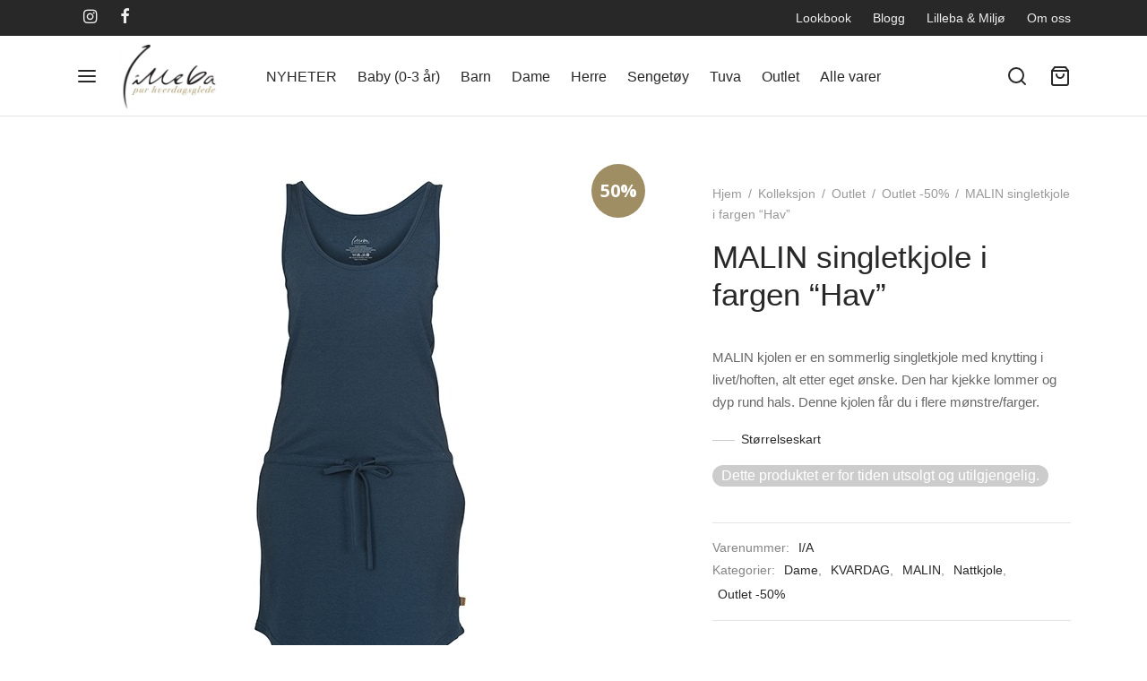

--- FILE ---
content_type: application/javascript
request_url: https://www.lilleba.no/wp-content/themes/goya-child/scripts.js?v=1.0.7&ver=6.8.3
body_size: 600
content:
jQuery(function () { 
    var productContainerHeight = 0;
    var originalitems = enableLazyLoadProductSizes();  
     jQuery("ul.products").bind("DOMSubtreeModified", function() {
        if (originalitems.length != jQuery(".lazy").length) {
            // infinite scroll happened, look for more product elements
            originalitems = enableLazyLoadProductSizes();
        }
    });

    function enableLazyLoadProductSizes() {
        var items = jQuery(".lazy");
        items.Lazy({
            asyncLoader: function(element, response) {        
                var productElement = element.parent().parent(); // select product container element
                
                setTimeout(function() {
                    var allClasses = jQuery(productElement).attr('class').split(' ');
                    var match = allClasses.filter((item) => item.startsWith("post-"))[0];
                    var prodId = match.split('-')[1];        
                    jQuery.get("/wp-json/item/getsizes/" + prodId, function( data ) {
                        var priceElem = jQuery(productElement).find(".product_after_shop_loop_price");
                        jQuery(data).insertAfter(priceElem);    
                        if (jQuery(".avail-sizes").length > 0) { // make room for sizes row
                            var sliderwrapper = jQuery(".slider-wrapper");
                            if (sliderwrapper.length > 0) { 
                                var slider = sliderwrapper.find(".owl-stage-outer.owl-height");                            
                                if (productContainerHeight === 0) productContainerHeight = sliderwrapper.height() + 30;
                                
                                if (slider.height() < productContainerHeight) {
                                    slider.height(productContainerHeight + "px");
                                    sliderwrapper.height(productContainerHeight + "px");
                                }                            
                            }  
                        }    
                    });
                    response(true);
                }, 1000);            
            }
        });
        return items;
    }    

});

